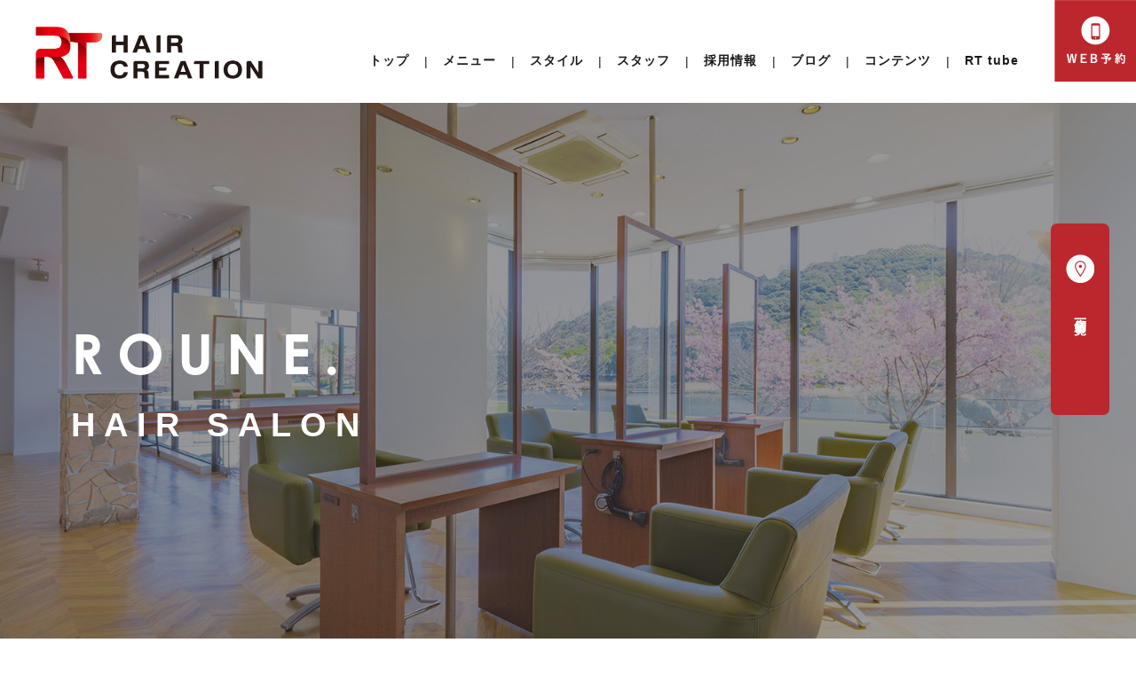

--- FILE ---
content_type: text/html; charset=UTF-8
request_url: https://www.rt-hair.co.jp/shop/roune.php
body_size: 8521
content:
 <!DOCTYPE html>
<html lang="ja">

<head>
	<meta charset="UTF-8">
	<meta http-equiv="X-UA-Compatible" content="IE=edge">
	<meta name="viewport" content="width=device-width, initial-scale=1">
	<script src="https://cdn.jsdelivr.net/npm/viewport-extra@1.0.2/dist/viewport-extra.min.js"></script>

    <!-- Google Tag Manager -->
<script>(function(w,d,s,l,i){w[l]=w[l]||[];w[l].push({'gtm.start':
new Date().getTime(),event:'gtm.js'});var f=d.getElementsByTagName(s)[0],
j=d.createElement(s),dl=l!='dataLayer'?'&l='+l:'';j.async=true;j.src=
'https://www.googletagmanager.com/gtm.js?id='+i+dl;f.parentNode.insertBefore(j,f);
})(window,document,'script','dataLayer','GTM-TCZL37G');</script>
<!-- End Google Tag Manager -->

			<title>高知の美容室 RT HAIR CREATION RTヘアクリエイション</title>
	
	<link rel="icon" href="https://www.rt-hair.co.jp/assets/img/common/favicon.ico">
	<link rel="shortcut icon" href="https://www.rt-hair.co.jp/assets/img/common/favicon.png">
	<link rel="apple-touch-icon" href="https://www.rt-hair.co.jp/assets/img/common/favicon.png">
	<meta name="apple-mobile-web-app-title" content="RT（アールティー）">

	<link rel="stylesheet" href="https://use.typekit.net/dxr5xve.css">
	<link href="https://www.rt-hair.co.jp/assets/css/reset.css" rel="stylesheet">
	<link href="https://www.rt-hair.co.jp/assets/css/base.css?20211202" rel="stylesheet">
		<link href="https://www.rt-hair.co.jp/assets/css/custom.css" rel="stylesheet">

	<meta name="apple-itunes-app" content="app-id=1520516310">

	<!--google-->
	<script>
		(function(i, s, o, g, r, a, m) {
			i['GoogleAnalyticsObject'] = r;
			i[r] = i[r] || function() {
				(i[r].q = i[r].q || []).push(arguments)
			}, i[r].l = 1 * new Date();
			a = s.createElement(o),
				m = s.getElementsByTagName(o)[0];
			a.async = 1;
			a.src = g;
			m.parentNode.insertBefore(a, m)
		})(window, document, 'script', 'https://www.google-analytics.com/analytics.js', 'ga');

		ga('create', 'UA-46268278-54', 'auto');
		ga('require', 'displayfeatures');
		ga('require', 'linkid', 'linkid.js');
		ga('send', 'pageview');
	</script>
	<!--google-->

	
<!-- All In One SEO Pack 3.6.2ob_start_detected [-1,-1] -->
<script type="application/ld+json" class="aioseop-schema">{"@context":"https://schema.org","@graph":[{"@type":"Organization","@id":"https://www.rt-hair.co.jp/#organization","url":"https://www.rt-hair.co.jp/","name":"高知の美容室 RT HAIR CREATION RTヘアクリエイション","sameAs":[]},{"@type":"WebSite","@id":"https://www.rt-hair.co.jp/#website","url":"https://www.rt-hair.co.jp/","name":"高知の美容室 RT HAIR CREATION RTヘアクリエイション","publisher":{"@id":"https://www.rt-hair.co.jp/#organization"}}]}</script>
<!-- All In One SEO Pack -->
<link rel='dns-prefetch' href='//s.w.org' />
		<script type="text/javascript">
			window._wpemojiSettings = {"baseUrl":"https:\/\/s.w.org\/images\/core\/emoji\/12.0.0-1\/72x72\/","ext":".png","svgUrl":"https:\/\/s.w.org\/images\/core\/emoji\/12.0.0-1\/svg\/","svgExt":".svg","source":{"concatemoji":"https:\/\/www.rt-hair.co.jp\/wp-includes\/js\/wp-emoji-release.min.js?ver=5.4.18"}};
			/*! This file is auto-generated */
			!function(e,a,t){var n,r,o,i=a.createElement("canvas"),p=i.getContext&&i.getContext("2d");function s(e,t){var a=String.fromCharCode;p.clearRect(0,0,i.width,i.height),p.fillText(a.apply(this,e),0,0);e=i.toDataURL();return p.clearRect(0,0,i.width,i.height),p.fillText(a.apply(this,t),0,0),e===i.toDataURL()}function c(e){var t=a.createElement("script");t.src=e,t.defer=t.type="text/javascript",a.getElementsByTagName("head")[0].appendChild(t)}for(o=Array("flag","emoji"),t.supports={everything:!0,everythingExceptFlag:!0},r=0;r<o.length;r++)t.supports[o[r]]=function(e){if(!p||!p.fillText)return!1;switch(p.textBaseline="top",p.font="600 32px Arial",e){case"flag":return s([127987,65039,8205,9895,65039],[127987,65039,8203,9895,65039])?!1:!s([55356,56826,55356,56819],[55356,56826,8203,55356,56819])&&!s([55356,57332,56128,56423,56128,56418,56128,56421,56128,56430,56128,56423,56128,56447],[55356,57332,8203,56128,56423,8203,56128,56418,8203,56128,56421,8203,56128,56430,8203,56128,56423,8203,56128,56447]);case"emoji":return!s([55357,56424,55356,57342,8205,55358,56605,8205,55357,56424,55356,57340],[55357,56424,55356,57342,8203,55358,56605,8203,55357,56424,55356,57340])}return!1}(o[r]),t.supports.everything=t.supports.everything&&t.supports[o[r]],"flag"!==o[r]&&(t.supports.everythingExceptFlag=t.supports.everythingExceptFlag&&t.supports[o[r]]);t.supports.everythingExceptFlag=t.supports.everythingExceptFlag&&!t.supports.flag,t.DOMReady=!1,t.readyCallback=function(){t.DOMReady=!0},t.supports.everything||(n=function(){t.readyCallback()},a.addEventListener?(a.addEventListener("DOMContentLoaded",n,!1),e.addEventListener("load",n,!1)):(e.attachEvent("onload",n),a.attachEvent("onreadystatechange",function(){"complete"===a.readyState&&t.readyCallback()})),(n=t.source||{}).concatemoji?c(n.concatemoji):n.wpemoji&&n.twemoji&&(c(n.twemoji),c(n.wpemoji)))}(window,document,window._wpemojiSettings);
		</script>
		<style type="text/css">
img.wp-smiley,
img.emoji {
	display: inline !important;
	border: none !important;
	box-shadow: none !important;
	height: 1em !important;
	width: 1em !important;
	margin: 0 .07em !important;
	vertical-align: -0.1em !important;
	background: none !important;
	padding: 0 !important;
}
</style>
	<link rel='stylesheet' id='yarppWidgetCss-css'  href='https://www.rt-hair.co.jp/wp-content/plugins/yet-another-related-posts-plugin/style/widget.css?ver=5.4.18' type='text/css' media='all' />
<link rel='stylesheet' id='wp-block-library-css'  href='https://www.rt-hair.co.jp/wp-includes/css/dist/block-library/style.min.css?ver=5.4.18' type='text/css' media='all' />
<link rel='stylesheet' id='wp-pagenavi-css'  href='https://www.rt-hair.co.jp/wp-content/plugins/wp-pagenavi/pagenavi-css.css?ver=2.70' type='text/css' media='all' />
<link rel='https://api.w.org/' href='https://www.rt-hair.co.jp/wp-json/' />
<link rel="EditURI" type="application/rsd+xml" title="RSD" href="https://www.rt-hair.co.jp/xmlrpc.php?rsd" />
<link rel="wlwmanifest" type="application/wlwmanifest+xml" href="https://www.rt-hair.co.jp/wp-includes/wlwmanifest.xml" /> 
<meta name="generator" content="WordPress 5.4.18" />
<style type="text/css">.recentcomments a{display:inline !important;padding:0 !important;margin:0 !important;}</style>
	<!-- Begin Mieruca Embed Code -->
	<script type="text/javascript" id="mierucajs">
		window.__fid = window.__fid || [];
		__fid.push([236061164]);
		(function() {
			function mieruca() {
				if (typeof window.__fjsld != "undefined") return;
				window.__fjsld = 1;
				var fjs = document.createElement('script');
				fjs.type = 'text/javascript';
				fjs.async = true;
				fjs.id = "fjssync";
				var timestamp = new Date;
				fjs.src = ('https:' == document.location.protocol ? 'https' : 'http') + '://hm.mieru-ca.com/service/js/mieruca-hm.js?v=' + timestamp.getTime();
				var x = document.getElementsByTagName('script')[0];
				x.parentNode.insertBefore(fjs, x);
			};
			setTimeout(mieruca, 500);
			document.readyState != "complete" ? (window.attachEvent ? window.attachEvent("onload", mieruca) : window.addEventListener("load", mieruca, false)) : mieruca();
		})();
	</script>
	<!-- End Mieruca Embed Code -->
</head>

<body>
    <!-- Google Tag Manager (noscript) -->
<noscript><iframe src="https://www.googletagmanager.com/ns.html?id=GTM-TCZL37G"
height="0" width="0" style="display:none;visibility:hidden"></iframe></noscript>
<!-- End Google Tag Manager (noscript) -->
	<header>
		<div class="nav-wrap clearfix">
			<div class="nav-toggle">
				<span></span>
				<span></span>
				<span></span>
			</div>
			<h1 class="logo"><a href="https://www.rt-hair.co.jp/"><img src="https://www.rt-hair.co.jp/assets/img/common/logo_rt.png" alt="RT（アールティー）"></a></h1>
			<div class="box-btn">
				<a href="https://www.rt-hair.co.jp/reserve/" class="btn01">
					<img src="https://www.rt-hair.co.jp/assets/img/common/btn_nav_reserve.png" alt="WEB予約" class="pc-nav">
					<img src="https://www.rt-hair.co.jp/assets/img/common/btn_nav_reserve_sp.png" alt="WEB予約" class="sp-nav">
				</a>
				<!--<a href="https://cocchi-me.jp/lineup/" class="btn02" target="_blank">
					<img src="https://www.rt-hair.co.jp/assets/img/common/btn_nav_onlineshop.png" alt="ONLINE SHOP" class="pc-nav">
					<img src="https://www.rt-hair.co.jp/assets/img/common/btn_nav_onlineshop_sp.png" alt="ONLINE SHOP" class="sp-nav">
				</a>-->
			</div>
			<nav id="gnav">
				<ul class="navi clearfix">
					<li><a href="https://www.rt-hair.co.jp/" class="opacity">トップ</a></li>
					<li class="parent"><a class="opacity">メニュー</a>
						<ul>
							<li><a href="https://www.rt-hair.co.jp/menu/liana.html">LIANA. Smart Salon</a></li>
							<li><a href="https://www.rt-hair.co.jp/menu/ease.html">ease</a></li>
							<li><a href="https://www.rt-hair.co.jp/menu/roune.html">ROUNE.</a></li>
							<!--<li><a href="https://www.rt-hair.co.jp/menu/viviean_verde.html">VERDE</a></li>-->
							<li><a href="https://www.rt-hair.co.jp/menu/&c.html">&C</a></li>
							<li><a href="https://www.rt-hair.co.jp/menu/aeon_mall_kochi.html">AEON MALL KOCHI</a></li>
							<li><a href="https://www.rt-hair.co.jp/menu/viviean_rosso.html">Viviean Rosso</a></li>
							<li><a href="https://www.rt-hair.co.jp/menu/irumsst.html">irums;st</a></li>
							<li><a href="https://www.rt-hair.co.jp/menu/viviean_beauty_sugiiru.html">Viviean Beauty Sugiiru</a></li>
							<!--<li><a href="https://www.rt-hair.co.jp/menu/viviean_beauty.html">Viviean Beauty Chiyori-chou</a></li>-->
							<!--<li><a href="https://www.rt-hair.co.jp/menu/viviean_beauty_toujin-machi.html">Viviean Beauty Toujin-machi</a></li>-->
							<!-- <li><a href="/shop_staff/rt_mariage">RT mariage</a></li> -->
							<!-- <li><a href="/menu/pros_proca.html">Pros-Proca by RT</a></li> -->
							<!-- <li><a href="/menu/crodge.html">CRODGE'</a></li> -->
							<li><a href="https://www.rt-hair.co.jp/menu/platinumdoll.html">PLATINUMDOLL高知はりまや店</a></li>
							<li><a href="https://www.rt-hair.co.jp/menu/haulea.html">Haulea by RT/<br>快眠ドライヘッドスパ IZANAI 高知店</a></li>
							<!-- <li><a href="https://www.rt-hair.co.jp/menu/lea.html">Beauty Creation Lea</a></li> -->
						</ul>
					</li>
					<li><a href="https://www.rt-hair.co.jp/style" class="opacity">スタイル</a></li>
					<!--<li><a href="https://www.rt-hair.co.jp/staff" class="opacity">スタッフ</a></li>-->
					<li class="parent"><a class="opacity">スタッフ</a>
						<ul>
							<li><a href="https://www.rt-hair.co.jp/shop_staff/liana">LIANA. Smart Salon</a></li>
							<li><a href="https://www.rt-hair.co.jp/shop_staff/ease">ease</a></li>
							<li><a href="https://www.rt-hair.co.jp/shop_staff/roune">ROUNE.</a></li>
							<!--<li><a href="https://www.rt-hair.co.jp/shop_staff/viviean-verde">VERDE</a></li>-->
							<li><a href="https://www.rt-hair.co.jp/shop_staff/quarita">&C</a></li>
							<li><a href="https://www.rt-hair.co.jp/shop_staff/aeon_mall_kochi">AEON MALL KOCHI</a></li>
							<li><a href="https://www.rt-hair.co.jp/shop_staff/viviean-rosso">Viviean Rosso</a></li>
							<li><a href="https://www.rt-hair.co.jp/shop_staff/irumsst">irums;st</a></li>
							<li><a href="https://www.rt-hair.co.jp/shop_staff/viviean-beauty-sugiiru">Viviean Beauty Sugiiru</a></li>
							<!--<li><a href="https://www.rt-hair.co.jp/shop_staff/viviean-beauty-toujin-machi">Viviean Beauty Toujin-machi</a></li>-->
							<li><a href="https://www.rt-hair.co.jp/shop_staff/platinumdoll-kochiharimaya/">PLATINUMDOLL高知はりまや店</a></li>
							<li><a href="https://www.rt-hair.co.jp/shop_staff/haulea">Haulea by RT/<br>快眠ドライヘッドスパ IZANAI 高知店</a></li>
						</ul>
					</li>
					<li><a href="https://rt-recruit.jp/" class="opacity" target="_blank">採用情報</a></li>
					<li><a href="https://www.rt-hair.co.jp/blog" class="opacity">ブログ</a></li>
					<li class="parent"><a class="opacity">コンテンツ</a>
						<ul>
							<li><a href="https://www.rt-hair.co.jp/seijinshiki">成人式</a></li>
							<!--<li><a href="https://www.rt-hair.co.jp/beauty-fitter">ビューティーフィッター</a></li>-->
							<li><a href="https://www.rt-hair.co.jp/mens">メンズスタイル</a></li>
						</ul>
					</li>
					<li><a href="https://www.youtube.com/channel/UCz-KvaFGnEf9ysZ8jx7oKlQ" class="opacity" target="_blank">RT tube</a></li>
				</ul>
			</nav>
		</div><!-- .nav-wrap -->
	</header>

	<a href="https://www.rt-hair.co.jp/shop/" class="btn-floating opacity">
		<span class="pc">　店舗一覧</span>
		<span class="sp">店舗一覧はこちら</span>
	</a>

	<main>
<link href="https://www.rt-hair.co.jp/assets/css/shop-new.css" rel="stylesheet">

<div id="wrap-roune">
			<div class="sec-mv">
				<div class="inner">
					<h2 class="ttl">ROUNE.<small>HAIR SALON</small></h2>
				</div>
			</div><!-- .sec-mv -->

			<div class="pankuzu">
				<div class="base">
					<ul>
						<li><a href="/">TOP</a></li>
						<li><a href="/shop/">店舗一覧</a></li>
						<li>ROUNE.</li>
					</ul>
				</div>
			</div>

			<div class="sec-intro">
				<div class="base text-center scroll-anim to-anim-top">
					<h3 class="ttl-sec border"><small>お客様とスタッフの</small>安全と安心を守る為に</h3>
					<div class="sp-open">
						<p class="lead">新型ウイルス感染拡大を予防し、より多くのお客様の安全を確保するため、<br class="pc">大変申し訳ございませんが、下記に該当されるお客様は<br
								class="pc">ご予約の変更をお願い申し上げます。</p>
						<ul class="flex f-wrap f-jc-c">
							<li class="col01">発熱・せき・くしゃみ<br>
								鼻水などの症状がある方</li>
							<li class="col02">体調がすぐれない方</li>
							<!--<li class="col03">2週間以内に<br>
								海外へ滞在された方</li>-->
						</ul>
						<p class="txt">上記に該当されるお客様は、検温のお願いや施術をお断りすることもございます。<br>
							体調が優れない時の施述は、アレルギー症状などのトラブルになる可能性もございます。<br>
							お客様の健康状態を最優先に考慮してご対応させていただければと存じます。<br>
							より多くの大切なお客様に安心してご利用頂くため、皆様のご理解とご協力のほど宜しくお願い致します。</p>
					</div>
					<div class="btn-pull sp"><span>詳細を見る</span></div>
				</div>
			</div><!-- .sec-intro -->
			<div class="sec-shopinfo">
				<div class="base scroll-anim to-anim-top">
					<h3 class="ttl-sec border small text-center">店舗情報</h3>
					<div class="box-img">
						<ul class="main">
							<li class="item1"><img src="../assets/img/shop-new/roune/img_shop01.jpg" alt="店舗情報"></li>
							<li class="item2"><img src="../assets/img/shop-new/roune/img_shop02.jpg" alt="店舗情報"></li>
							<li class="item3"><img src="../assets/img/shop-new/roune/img_shop03.jpg" alt="店舗情報"></li>
						</ul>
						<ul class="select">
							<li class="item1"><img src="../assets/img/shop-new/roune/img_shop01.jpg" alt="店舗情報"></li>
							<li class="item2"><img src="../assets/img/shop-new/roune/img_shop02.jpg" alt="店舗情報"></li>
                            <li class="item3"><img src="../assets/img/shop-new/roune/img_shop03.jpg" alt="店舗情報"></li>
						</ul>
					</div>
					<div class="box-info">
						<div class="ttl">
							<h4 class="name">ROUNE. / ロウネ</h4>
							<a href="https://www.instagram.com/rtobje/" class="ico" target="_blank"><img
									src="../assets/img/common/ico_insta.png" alt="instagram"></a>
						</div>
						<div class="info flex f-wrap f-jc-sb">
							<div class="block-txt">
								<table>
									<tr>
										<th>住所</th>
										<td>〒780-0864 高知県高知市唐人町1-28</td>
									</tr>
									<tr>
										<th>営業時間</th>
										<td>火〜木/9:00〜19:00（最終受付：カラー17:00、カット18:00）<br>金〜日/9:00〜18:00（最終受付：カラー16:00、カット17:00）</td>
									</tr>
									<tr>
										<th>定休日</th>
										<td>月曜日</td>
									</tr>
									<tr>
										<th>備考</th>
										<td>駐車場完備</td>
									</tr>
								</table>
							</div>
							<div class="block-btn">
								<a href="tel:088-802-3666" class="btn tel opacity" onclick="ga('send', 'event', 'tel', 'click', 'link_salondetail_obje');"><span>088-802-3666</span></a>
								<a href="https://xq2jw9.b-merit.jp/Ch2PEM/web/reserve1/?from_coupon=1&no_coupon=1&redirect=1" class="btn web opacity"
									target="_blank" onclick="ga('send', 'event', 'web', 'click', 'link_salondetail_obje');"><span>WEBで予約</span></a>
							</div>
						</div>
						<div class="map">
							<iframe
								src="https://www.google.com/maps/embed?pb=!1m18!1m12!1m3!1d3324.9121215350497!2d133.53470899999996!3d33.5556595!2m3!1f0!2f0!3f0!3m2!1i1024!2i768!4f13.1!3m3!1m2!1s0x354e193c5c8a8c4d%3A0x41aea0c21baaad04!2z77yy77y044OY44Ki44O844Kv44Oq44Ko44Kk44K344On44Oz44Kq44OW44K444Kn!5e0!3m2!1sja!2sjp!4v1437985097516"
								allowfullscreen="" loading="lazy"></iframe>
						</div>
					</div>
				</div>
			</div><!-- .sec-shopinfo -->

			<div class="sec-staff">
				<div class="base scroll-anim to-anim-top">
					<h3 class="ttl-sec border small text-center">スタッフ</h3>
					<div class="inner flex f-wrap">
      						<div class="box">
                            							<div class="img">
								<a href="https://www.rt-hair.co.jp/staff/208"><img src="https://www.rt-hair.co.jp/wp-content/uploads/2022/08/LINE_ALBUM_220819_3-373x560.jpg" alt="海老川 剛"></a>
							</div>
                            							<div class="in">
                                								<p class="kata">スタイリスト</p>
                                								<p class="name">海老川 剛</p>
                                							</div>
							<a href="https://www.rt-hair.co.jp/staff/208" class="btn btn01 opacity">詳細をみる</a>
                            						</div>
	  						<div class="box">
                            							<div class="img">
								<a href="https://www.rt-hair.co.jp/staff/256"><img src="https://www.rt-hair.co.jp/wp-content/uploads/2018/10/IMG_4915-420x560.jpg" alt="西森 佐知"></a>
							</div>
                            							<div class="in">
                                								<p class="kata">スタイリスト</p>
                                								<p class="name">西森 佐知</p>
                                							</div>
							<a href="https://www.rt-hair.co.jp/staff/256" class="btn btn01 opacity">詳細をみる</a>
                            							<a href="http://ameblo.jp/rt39nishimori" class="btn btn02 opacity" target="_blank">個人サイト</a>
                            						</div>
	  						<div class="box">
                            							<div class="img">
								<a href="https://www.rt-hair.co.jp/staff/252"><img src="https://www.rt-hair.co.jp/wp-content/uploads/2018/08/25-420x560.jpg" alt="江本 美穂"></a>
							</div>
                            							<div class="in">
                                								<p class="kata">スタイリスト</p>
                                								<p class="name">江本 美穂</p>
                                								<a href="https://www.instagram.com/emotomiho" class="ico" target="_blank"><img
										src="../assets/img/common/ico_insta.png" alt="instagram"></a>
                                							</div>
							<a href="https://www.rt-hair.co.jp/staff/252" class="btn btn01 opacity">詳細をみる</a>
                            							<a href="http://ameblo.jp/rt20emoto" class="btn btn02 opacity" target="_blank">個人サイト</a>
                            						</div>
	  					</div>
					<a href="https://www.rt-hair.co.jp/menu/obje.html" class="btn-back opacity"><span>メニューをみる</span></a>
				</div>
			</div><!-- .sec-staff -->

            </div><!-- #wrap -->

			<div class="sec-salonlist">
			<div class="base scroll-anim to-anim-top">
				<h2 class="ttl-sec border text-center">店舗一覧</h2>
				<div class="filter" id="js-filter">
				<div class="btn-pulldown">
					<div class="btn">エリアで探す (地域を選択)</div>
					<ul class="filter-cond clearfix">
						<li><label><input class="input" type="checkbox" value="高知市_潮新町"><span class="area">高知市 潮新町</span></label></li>
						<li><label><input class="input" type="checkbox" value="高知市_朝倉甲"><span class="area">高知市 朝倉甲</span></label></li>
						<li><label><input class="input" type="checkbox" value="高知市_唐人町"><span class="area">高知市 唐人町</span></label></li>
						<li><label><input class="input" type="checkbox" value="高知市_知寄町"><span class="area">高知市 知寄町</span></label></li>
						<li><label><input class="input" type="checkbox" value="高知市_奏南町"><span class="area">高知市 奏南町</span></label></li>
						<li><label><input class="input" type="checkbox" value="高知市_杉井流"><span class="area">高知市 杉井流</span></label></li>
						<li><label><input class="input" type="checkbox" value="高知市_南御座"><span class="area">高知市 南御座</span></label></li>
						<li><label><input class="input" type="checkbox" value="高知市_昭和町"><span class="area">高知市 昭和町</span></label></li>
						<li><label><input class="input" type="checkbox" value="南国市_大埇甲"><span class="area">南国市 大埇甲</span></label></li>
					</ul>
				</div>				<div class="filter-items">
						<h2 class="ttl-sec border text-center">HAIR SALON</h2>
						<div class="inner inner01">
							<div class="logo"><img src="https://www.rt-hair.co.jp/assets/img/common/logo_rt.png" width="266" alt="RT（アールティー）"></div>
							<ul class="flex f-wrap">
							<li data-filter-key="高知市_百石町">
									<div class="thumb"><a href="https://www.rt-hair.co.jp/shop/liana.php"><img src="https://www.rt-hair.co.jp/assets/img/common/img_salon_liana.jpg" alt="LIANA. Smart Salon / リアナ スマートサロン"></a></div>
									<div class="in">
										<a href="https://www.instagram.com/rt_axes/" class="ico" target="_blank"><img src="https://www.rt-hair.co.jp/assets/img/common/ico_insta.png" alt="instagram"></a>
									<p class="name">LIANA. Smart Salon / リアナ スマートサロン</p>
									<p class="add matchHeight">高知市百石町3丁目11番18号</p>
									<a href="tel:088-833-0466" class="btn tel opacity" onclick="ga('send', 'event', 'tel', 'click', 'link_salonlist_LIANA.');"><span>088-833-0466</span></a>
									<a href="https://xq2jw9.b-merit.jp/U5fiNy/web/login" class="btn web opacity" target="_blank" onclick="ga('send', 'event', 'web', 'click', 'link_salonlist_LIANA.');"><span>WEBで予約</span></a>
									</div>
								</li>							<li data-filter-key="南国市_大埇甲">
									<div class="thumb"><a href="https://www.rt-hair.co.jp/shop/ease.html"><img src="https://www.rt-hair.co.jp/assets/img/common/img_salon_ease.jpg" alt="ease / イーズ"></a></div>
									<div class="in">
										<a href="https://www.instagram.com/rt.ease/" class="ico" target="_blank"><img src="https://www.rt-hair.co.jp/assets/img/common/ico_insta.png" alt="instagram"></a>
									<p class="name">ease / イーズ</p>
									<p class="add matchHeight">南国市大埇甲2531<br>
										マルナカ南国店・専門店</p>
									<a href="tel:088-863-3958" class="btn tel opacity" onclick="ga('send', 'event', 'tel', 'click', 'link_salonlist_ease');"><span>088-863-3958</span></a>
									<a href="https://xq2jw9.b-merit.jp/Bi72zq/web/login" class="btn web opacity" target="_blank" onclick="ga('send', 'event', 'web', 'click', 'link_salonlist_ease');"><span>WEBで予約</span></a>
									</div>
								</li>							<li data-filter-key="高知市_唐人町">
									<div class="thumb"><a href="https://www.rt-hair.co.jp/shop/roune.php"><img src="https://www.rt-hair.co.jp/assets/img/common/img_salon_roune.jpg" alt="roune / ロウネ"></a></div>
									<div class="in">
										<a href="https://www.instagram.com/rtobje/" class="ico" target="_blank"><img src="https://www.rt-hair.co.jp/assets/img/common/ico_insta.png" alt="instagram"></a>
									<p class="name">ROUNE. / ロウネ</p>
									<p class="add matchHeight">高知市唐人町1-28</p>
									<a href="tel:088-802-3666" class="btn tel opacity" onclick="ga('send', 'event', 'tel', 'click', 'link_salonlist_obje');"><span>088-802-3666</span></a>
									<a href="https://Xq2jW9.b-merit.jp/Ch2PEM/web/login" class="btn web opacity" target="_blank" onclick="ga('send', 'event', 'web', 'click', 'link_salonlist_roune');"><span>WEBで予約</span></a>
									</div>
								</li>
							<li data-filter-key="高知市_知寄町">
									<div class="thumb"><!--<span class="open">4/16<br>OPEN</span>-->
										<a href="https://www.rt-hair.co.jp/shop/quarita.html"><img src="https://www.rt-hair.co.jp/assets/img/common/img_salon_andc.jpg" alt="& C / アンドシー"></a></div>
									<div class="in">
										<a href="https://www.instagram.com/rt_and_c/" class="ico" target="_blank"><img src="https://www.rt-hair.co.jp/assets/img/common/ico_insta.png" alt="instagram"></a>
									<p class="name">& C / アンドシー</p>
									<p class="add matchHeight">高知市知寄町3丁目210</p>
									<a href="tel:088-885-6661" class="btn tel opacity" onclick="ga('send', 'event', 'tel', 'click', 'link_salonlist_andc');"><span>088-885-6661</span></a>
									<a href="https://Xq2jW9.b-merit.jp/w4M5Ai/web/login" class="btn web opacity" target="_blank" onclick="ga('send', 'event', 'web', 'click', 'link_salonlist_andc');"><span>WEBで予約</span></a>
									</div>
								</li>							<li data-filter-key="高知市_奏南町">
									<div class="thumb"><!--<span class="open">4/22<br>OPEN</span>-->
										<a href="https://www.rt-hair.co.jp/shop/aeon_mall_kochi.html"><img src="https://www.rt-hair.co.jp/assets/img/common/img_salon_aeon_kochi.jpg" alt="イオンモール高知店"></a></div>
									<div class="in">
										<a href="https://www.instagram.com/rt_aeon/" class="ico" target="_blank"><img src="https://www.rt-hair.co.jp/assets/img/common/ico_insta.png" alt="instagram"></a>
									<p class="name">イオンモール高知店 / Smart Salon</p>
									<p class="add matchHeight">高知市奏南町1-4-8<br>
										イオンモール 1F</p>
									<a href="tel:088-802-8600" class="btn tel opacity" onclick="ga('send', 'event', 'tel', 'click', 'link_salonlist_aeon_kochi');"><span>088-802-8600</span></a>
									<a href="https://xq2jw9.b-merit.jp/F8qnZp/web/reserve1/?from_coupon" class="btn web opacity" target="_blank" onclick="ga('send', 'event', 'web', 'click', 'link_salonlist_aeon_kochi');"><span>WEBで予約</span></a>
									</div>
								</li>							</ul>
						</div><!-- .inner -->
						<div class="inner inner02">
							<div class="logo"><img src="https://www.rt-hair.co.jp/assets/img/common/logo_vivieanrosso.png" width="261" alt="Viviean Rosso（ヴィヴィアンロッソ）"></div>
							<ul class="flex f-wrap">
							<li data-filter-key="高知市_杉井流">
									<div class="thumb"><a href="https://www.rt-hair.co.jp/shop/viviean_rosso.html"><img src="https://www.rt-hair.co.jp/assets/img/common/img_salon_vivieanrosso.jpg" alt=""></a></div>
									<div class="in">
										<a href="https://www.instagram.com/viviean.rosso/" class="ico" target="_blank"><img src="https://www.rt-hair.co.jp/assets/img/common/ico_insta.png" alt="instagram"></a>
									<p class="name">ヴィヴィアンロッソ</p>
									<p class="add matchHeight">高知市杉井流2番27号</p>
									<a href="tel:088-856-7862" class="btn tel opacity" onclick="ga('send', 'event', 'tel', 'click', 'link_salonlist_vivieanrosso');"><span>088-856-7862</span></a>
									<a href="https://Xq2jW9.b-merit.jp/B5nQ8C/web/login" class="btn web opacity" target="_blank" onclick="ga('send', 'event', 'web', 'click', 'link_salonlist_vivieanrosso');"><span>WEBで予約</span></a>
									</div>
								</li>							</ul>
						</div><!-- .inner -->
					<div class="inner inner06">
					<div class="logo"><img src="https://www.rt-hair.co.jp/assets/img/common/logo_irumsst.png" width="261" alt="irums;st（イルムス）"></div>
					<ul class="flex f-wrap">
						<li data-filter-key="高知市_昭和町">
									<div class="thumb"><a href="https://www.rt-hair.co.jp/shop/irumsst.php"><img src="https://www.rt-hair.co.jp/assets/img/common/img_salon_irumsst.jpg" alt="irums;st / イルムス"></a></div>
									<div class="in">
										<a href="https://www.instagram.com/irums.st?igsh=MTJvbHdoNGJiNGFkOQ%3D%3D" class="ico" target="_blank"><img src="https://www.rt-hair.co.jp/assets/img/common/ico_insta.png" alt="instagram"></a>
									<p class="name">irums;st / イルムス</p>
									<p class="add matchHeight">高知市昭和町17-7 1F</p>
									<a href="tel:088-856-6021" class="btn tel opacity" onclick="ga('send', 'event', 'tel', 'click', 'link_salonlist_irumsst');"><span>088-856-6021</span></a>
									<!--<a href="#" class="btn web opacity" target="_blank" onclick="ga('send', 'event', 'web', 'click', 'link_salonlist_irumsst');"><span>WEBで予約</span></a>-->
									</div>
								</li>
					</ul>
				</div><!-- .inner -->
						<h2 class="ttl-sec border text-center">BEAUTY</h2>
						<div class="flex f-wrap wrap-inner">
					<div class="inner inner03">
						<div class="logo"><img src="https://www.rt-hair.co.jp/assets/img/common/logo_vivieanbeauty.png" width="396" alt="Viviean Beauty（ヴィヴィアンビューティー）"></div>
						<ul class="flex f-wrap">
							<li data-filter-key="高知市_杉井流">
										<div class="thumb"><a href="https://www.rt-hair.co.jp/shop/viviean_beauty_sugiiru.html"><img src="https://www.rt-hair.co.jp/assets/img/common/img_salon_vivieanbeauty_sugiiru.jpg" alt="ヴィヴィアンビューティー杉井流"></a></div>
										<div class="in">
											<a href="https://www.instagram.com/vivieanbeauty/" class="ico" target="_blank"><img src="https://www.rt-hair.co.jp/assets/img/common/ico_insta.png" alt="instagram"></a>
										<p class="name">ヴィヴィアンビューティー杉井流</p>
										<p class="add matchHeight">高知市杉井流2-27 1F</p>
										<a href="tel:088-856-7863" class="btn tel opacity" onclick="ga('send', 'event', 'tel', 'click', 'link_salonlist_vivieanbeauty_sugiiru');"><span>088-856-7863</span></a>
										<!-- <a href="#" class="btn web opacity" target="_blank" onclick="gtag('event', 'click', {'event_category': 'web','event_label': 'link_salonlist_vivieanbeauty_sugiiru'});"><span>WEBで予約</span></a> -->
										</div>
									</li>													</ul>
					</div><!-- .inner -->
					<div class="inner inner04">
						<div class="logo"><img src="https://www.rt-hair.co.jp/assets/img/common/logo_haulea.png" width="198" alt="Haulea by RT（ハウレア バイ アールティー）"></div>
						<ul class="flex f-wrap">
							<li data-filter-key="高知市_南御座">
										<div class="thumb"><a href="https://www.rt-hair.co.jp/shop/haulea.html"><img src="https://www.rt-hair.co.jp/assets/img/common/img_salon_haulea.jpg" alt="Haulea by RT/快眠ドライヘッドスパ IZANAI 高知店"></a></div>
										<div class="in">
											<a href="https://www.instagram.com/izanairt/" class="ico" target="_blank"><img src="https://www.rt-hair.co.jp/assets/img/common/ico_insta.png" alt="instagram"></a>
										<p class="name">Haulea by RT/<br>快眠ドライヘッドスパ IZANAI 高知店</p>
										<p class="add matchHeight">高知市南御座90番地1<br>
											高知蔦屋書店内 1F</p>
										<a href="tel:088-802-7722" class="btn tel opacity" onclick="ga('send', 'event', 'tel', 'click', 'link_salonlist_haulea');"><span>088-802-7722</span></a>
										<a href="https://Xq2jW9.b-merit.jp/qS6GHz/web/login" class="btn web opacity" target="_blank" onclick="ga('send', 'event', 'web', 'click', 'link_salonlist_haulea');"><span>WEBで予約</span></a>
										</div>
									</li>
						</ul>
					</div><!-- .inner -->
					<!-- .inner -->
				</div>
				</div><!-- .filter-items -->
			</div>
			</div>
		</div><!-- .sec-salonlist -->

</main>
	
	<footer>
		<div class="text-center">
		<div class="bg">
		<div class="base">
			<ul class="navi">
				<li><a href="https://www.rt-hair.co.jp/" class="opacity">トップ</a></li>
				<li><a href="https://www.rt-hair.co.jp/shop/" class="opacity">店舗一覧</a></li>
				<li><a href="https://rt-recruit.jp/" class="opacity" target="_blank">採用情報</a></li>
				<li><a href="https://www.rt-hair.co.jp/staff" class="opacity">スタッフ</a></li>
				<li><a href="https://www.rt-hair.co.jp/style" class="opacity">スタイル</a></li>
				<li><a href="https://www.rt-hair.co.jp/blog" class="opacity">ブログ</a></li>
				<li><a href="https://www.rt-hair.co.jp/#staffblog" class="opacity">スタッフブログ</a></li>
			</ul>
			<!--<a href="https://cocchi-me.jp/" class="bnr" target="_blank"><img src="https://www.rt-hair.co.jp/assets/img/common/bnr_onlineshop.jpg" alt="ONLINE SHOP COCCHI Me 天然成分を配合した環境と髪に優しい商品多数！"></a>-->
		</div>
		</div>
		<div class="logo">
			<img src="https://www.rt-hair.co.jp/assets/img/common/logo_rt.png" alt="RT（アールティー）">
		</div>
		<p class="copy">copyright(c) all right reserved.</p>
	</div>
	</footer>


<script src="https://ajax.googleapis.com/ajax/libs/jquery/3.4.1/jquery.min.js"></script>
<script src="https://www.rt-hair.co.jp/assets/js/jquery.matchHeight.js"></script>
<script src="https://www.rt-hair.co.jp/assets/js/jquery.inview.js"></script>
<script src="https://www.rt-hair.co.jp/assets/js/filter.js"></script>
<script src="https://www.rt-hair.co.jp/assets/js/common.js"></script>

<script>
//iphone5表示崩れ対策（最小幅指定）
var ua = navigator.userAgent
var sp = (ua.indexOf('iPhone') > 0 || ua.indexOf('Android') > 0 && ua.indexOf('Mobile') > 0)
if (sp) new ViewportExtra(375)
</script>
<script type='text/javascript' src='https://www.rt-hair.co.jp/wp-includes/js/wp-embed.min.js?ver=5.4.18'></script>
</body>
</html>
<script src="https://www.rt-hair.co.jp/assets/js/shop.js"></script>


--- FILE ---
content_type: text/css
request_url: https://www.rt-hair.co.jp/assets/css/base.css?20211202
body_size: 3923
content:
@charset "UTF-8";
/* CSS Document */

* {
    font-family: "游ゴシック", "YuGothic", "ヒラギノ角ゴ Pro", "Hiragino Kaku Gothic Pro", "メイリオ", Meiryo, Osaka, "ＭＳ Ｐゴシック", "MS PGothic", sans-serif;
}
body {
    color: #000;
    padding: 116px 0 0;
}
p,
h1,
h2,
h3,
h4,
h5,
h6 {
    line-height: 1.6em;
}
.clearfix:after {
    visibility: hidden;
    display: block;
    font-size: 0;
    content: " ";
    clear: both;
    height: 0;
}
.center-block {
    display: block;
    margin-left: auto;
    margin-right: auto;
}
.text-center {
    text-align: center;
}
@font-face {
    font-family: "Brandon Grotesque";
    src: url("../fonts/BrandonGrotesque-Bold.eot");
    src: url("../fonts/BrandonGrotesque-Bold.eot?#iefix") format("embedded-opentype"), url("../fonts/BrandonGrotesque-Bold.woff2") format("woff2"), url("../fonts/BrandonGrotesque-Bold.woff") format("woff"), url("../fonts/BrandonGrotesque-Bold.ttf") format("truetype"), url("../fonts/BrandonGrotesque-Bold.svg#BrandonGrotesque-Bold") format("svg");
    font-weight: bold;
    font-style: normal;
    font-display: swap;
}
.flex {
    display: -webkit-box;
    display: -ms-flexbox;
    display: flex;
}
.f-jc-sb {
    -webkit-box-pack: justify;
    -ms-flex-pack: justify;
    justify-content: space-between;
}
.f-wrap {
    -ms-flex-wrap: wrap;
    flex-wrap: wrap;
}
.f-jc-c {
    -webkit-box-pack: center;
    -ms-flex-pack: center;
    justify-content: center;
}
.f-jc-fe {
    -webkit-box-pack: end;
    -ms-flex-pack: end;
    justify-content: flex-end;
}
.f-ai-c {
    -webkit-box-align: center;
    -ms-flex-align: center;
    align-items: center;
}
.f-ai-fe {
    -webkit-box-align: end;
    -ms-flex-align: end;
    align-items: flex-end;
}
.scroll-anim.to-anim-top {
    transition: all 1s;
    transition-delay: 0.3s;
    opacity: 0;
    transform: translateY(10px);
}
.scroll-anim.to-anim-top.active {
    transform: translateY(0);
    opacity: 1;
}
.sec-bnr .top_bnr {
    width: 600px;
    margin: 30px 0;
}
.base {
    max-width: 1180px;
    margin: 0 auto;
    padding: 0 20px;
}

header {
    width: 100%;
    height: 120px;
    position: fixed;
    top: 0;
    left: 0;
    z-index: 99999;
    color: #1a1a1a;
    font-family: "游ゴシック", "YuGothic", "ヒラギノ角ゴ Pro", "Hiragino Kaku Gothic Pro", "メイリオ", Meiryo, Osaka, "ＭＳ Ｐゴシック", "MS PGothic", sans-serif;
}
header.active {
    background: #fff;
}
header a {
    color: #1a1a1a;
    font-family: "游ゴシック", "YuGothic", "ヒラギノ角ゴ Pro", "Hiragino Kaku Gothic Pro", "メイリオ", Meiryo, Osaka, "ＭＳ Ｐゴシック", "MS PGothic", sans-serif;
}
header .nav-wrap .logo {
    float: left;
    width: 256px;
    margin: 30px 0 0 40px;
}
header .nav-wrap .logo img {
    vertical-align: top;
}
header .nav-wrap #gnav {
    float: right;
}
header .nav-wrap #gnav ul.navi {
    margin: 60px 40px 0 0;
}
header .nav-wrap #gnav ul.navi li {
    display: inline-block;
    margin-right: 34px;
    position: relative;
}
header .nav-wrap #gnav ul.navi li:after {
    content: "|";
    font-size: 14px;
    color: #1a1a1a;
    position: absolute;
    right: -21px;
    top: 2px;
}
header .nav-wrap #gnav ul.navi li:last-child {
    margin-right: 0;
}
header .nav-wrap #gnav ul.navi li:last-child:after {
    display: none;
}
header .nav-wrap #gnav ul.navi li a {
    font-size: 14px;
    color: #1a1a1a;
    font-weight: bold;
    letter-spacing: 1px;
}
header .nav-wrap #gnav ul.navi li.parent {
    cursor: pointer;
}
header .nav-wrap #gnav ul.navi li.parent ul {
    padding: 20px 0 10px;
    display: none;
    position: absolute;
    left: 50%;
    top: 30px;
    transform: translateX(-50%);
    background: rgba(255, 255, 255, 0.9);
    box-shadow: 0 0 7px 3px rgba(0, 0, 0, 0.1);
    width: 250px;
}
header .nav-wrap #gnav ul.navi li.parent ul li {
    display: block;
    margin: 0 0 10px;
    text-align: center;
}
header .nav-wrap #gnav ul.navi li.parent ul li:after {
    display: none;
}
header .nav-wrap #gnav ul.navi li.parent ul li a {
    font-size: 12px;
}
header .nav-wrap .box-btn {
    float: right;
    overflow: hidden;
}
header .nav-wrap .box-btn a {
    float: left;
    width: 92px;
    display: block;
}

@media only screen and (min-width: 1250px) {
    .sp-nav {
        display: none !important;
    }
}

@media only screen and (max-width: 1249px) {
    .pc-nav {
        display: none !important;
    }

    body {
        padding: 60px 0 0;
    }

    header {
        height: 60px;
        background: #fff;
    }
    header .nav-wrap .logo {
        float: none;
        width: 107px;
        margin: 18px 0 0 15px;
    }
    header .nav-wrap .nav-toggle {
        width: 60px;
        height: 60px;
        position: absolute;
        top: 0;
        right: 0;
        z-index: 99999;
        cursor: pointer;
    }
    header .nav-wrap .nav-toggle span {
        display: block;
        background: #000;
        height: 2px;
        width: 27px;
        margin-left: -13px;
        transition: all 0.3s;
        position: absolute;
    }
    header .nav-wrap .nav-toggle span:nth-child(1) {
        top: 32%;
        left: 50%;
    }
    header .nav-wrap .nav-toggle span:nth-child(2) {
        top: 50%;
        transform: translateY(-50%);
        left: 50%;
    }
    header .nav-wrap .nav-toggle span:nth-child(3) {
        bottom: 32%;
        left: 50%;
    }
    header .nav-wrap .nav-toggle.opened span:nth-child(1) {
        top: 48%;
        -webkit-transform: rotate(45deg);
        transform: rotate(45deg);
    }
    header .nav-wrap .nav-toggle.opened span:nth-child(2) {
        background: none;
    }
    header .nav-wrap .nav-toggle.opened span:nth-child(3) {
        bottom: 48%;
        -webkit-transform: rotate(-45deg);
        transform: rotate(-45deg);
    }
    header .nav-wrap #gnav {
        position: fixed;
        width: 350px;
        top: 60px;
        right: -100%;
        height: calc(100% - 60px);
        overflow-y: scroll;
        z-index: -9999;
        transition: all 0.6s;
        float: none;
        background: #fff;
    }
    header .nav-wrap #gnav.active {
        display: block;
        z-index: 9999;
        right: 0;
    }
    header .nav-wrap #gnav ul.navi {
        margin: 0;
        border-top: 1px solid #ccc;
    }
    header .nav-wrap #gnav ul.navi li {
        display: block;
        margin: 0;
    }
    header .nav-wrap #gnav ul.navi li:after {
        display: none;
    }
    header .nav-wrap #gnav ul.navi li a {
        padding: 18px 0;
        border-bottom: 1px solid #ccc;
        display: block;
        text-align: center;
    }
    header .nav-wrap #gnav ul.navi li.parent:after {
        display: block;
        content: "";
        border: solid #1a1a1a;
        border-width: 0 1px 1px 0;
        padding: 4px;
        position: absolute;
        right: 25px;
        top: 20px;
        transform: rotate(45deg);
    }
    header .nav-wrap #gnav ul.navi li.parent ul {
        padding: 0;
        position: relative;
        left: 0;
        top: 0;
        transform: translateX(0);
        background: #efefef;
        box-shadow: none;
        width: 100%;
    }
    header .nav-wrap #gnav ul.navi li.parent ul li {
        margin: 0;
    }
    header .nav-wrap #gnav ul.navi li.parent ul li a {
        padding: 15px 0;
    }
    header .nav-wrap .box-btn {
        float: none;
        position: absolute;
        right: 60px;
        top: 0;
    }
    header .nav-wrap .box-btn a.btn01 {
        width: 101px;
        margin: 16px 12px 0 0;
    }
    header .nav-wrap .box-btn a.btn02 {
        width: 60px;
    }
}
@media only screen and (max-width: 767px) {
    header .nav-wrap #gnav {
        width: 100%;
    }
}

.pankuzu {
    margin-top: 20px;
}
.pankuzu ul li {
    font-size: 12px;
    color: #000;
    display: inline-block;
    margin-right: 24px;
    position: relative;
}
.pankuzu ul li:after {
    content: ">";
    font-size: 12px;
    position: absolute;
    right: -18px;
    top: -1px;
}
.pankuzu ul li:last-child:after {
    display: none;
}
.pankuzu ul li a {
    font-size: 12px;
    color: #000;
}

.ttl-sec {
    font-size: 28px;
    letter-spacing: 3px;
    line-height: 1.4em;
    position: relative;
    margin-bottom: 80px;
}
.ttl-sec small {
    font-size: 19px;
    display: block;
}
.ttl-sec.border:after {
    content: "";
    background: #bc272d;
    width: 47px;
    height: 4px;
    position: absolute;
    left: 0;
    right: 0;
    bottom: -25px;
    margin-left: auto;
    margin-right: auto;
}

.btn-more {
    display: block;
    max-width: 360px;
    margin: 0 auto;
    padding: 20px 0;
    border-radius: 5px;
    text-align: center;
}
.btn-more.btn01 {
    background: #bc272d;
}
.btn-more.btn02 {
    background: #fff;
    border: 1px solid #000000;
}
.btn-more span {
    font-size: 17px;
    font-weight: bold;
    letter-spacing: 2px;
    position: relative;
    padding-right: 20px;
}
.btn-more.btn01 span {
    color: #ffffff;
}
.btn-more.btn02 span {
    color: #000000;
}
.btn-more span:after {
    content: "";
    width: 8px;
    height: 12px;
    position: absolute;
    right: -10px;
    top: 50%;
    transform: translateY(-50%);
}
.btn-more.btn01 span:after {
    background: url(../img/common/ico_arrow01.png) no-repeat left top;
    background-size: 100%;
}
.btn-more.btn02 span:after {
    background: url(../img/common/ico_arrow03.png) no-repeat left top;
    background-size: 100%;
}

.btn-pulldown {
    height: 58px;
    max-width: 360px;
    margin: 0 auto 100px;
    border: 1px solid #b7b7b7;
    border-radius: 3px;
    position: relative;
    cursor: pointer;
}
.btn-pulldown:after {
    content: "";
    background: url(../img/common/ico_arrow02.png) no-repeat left top;
    background-size: 100%;
    width: 53px;
    height: 49px;
    position: absolute;
    right: 3px;
    top: 50%;
    transform: translateY(-50%);
}
.btn-pulldown .btn {
    font-size: 16px;
    line-height: 58px;
    padding: 0 60px 0 20px;
}
.btn-pulldown ul {
    display: none;
    width: 100%;
    position: absolute;
    left: 0;
    top: 58px;
    z-index: 2;
    background: rgba(255, 255, 255, 0.95);
    border: 1px solid #ccc;
    border-bottom: none;
}
.btn-pulldown ul li {
    width: 50%;
    float: left;
    border-bottom: 1px solid #ccc;
    border-right: 1px dashed #ccc;
}
.btn-pulldown ul li:nth-child(2n) {
    border-right: none;
}
.btn-pulldown ul li .area {
    display: block;
    text-align: center;
    padding: 10px 0;
    font-size: 14px;
    cursor: pointer;
}
.btn-pulldown ul li .input {
    display: none;
}
.btn-pulldown ul li .input:checked + .area {
    background: #bc272d;
    color: #fff;
}

[data-filter-view]:not([data-filter-view=""]) [data-filter-key] {
    display: none;
}
[data-filter-view][data-filter-view~="高知市_潮新町"] [data-filter-key="高知市_潮新町"],
[data-filter-view][data-filter-view~="高知市_朝倉甲"] [data-filter-key="高知市_朝倉甲"],
[data-filter-view][data-filter-view~="高知市_唐人町"] [data-filter-key="高知市_唐人町"],
[data-filter-view][data-filter-view~="高知市_知寄町"] [data-filter-key="高知市_知寄町"],
[data-filter-view][data-filter-view~="高知市_奏南町"] [data-filter-key="高知市_奏南町"],
[data-filter-view][data-filter-view~="高知市_杉井流"] [data-filter-key="高知市_杉井流"],
[data-filter-view][data-filter-view~="高知市_南御座"] [data-filter-key="高知市_南御座"],
[data-filter-view][data-filter-view~="南国市_大埇甲"] [data-filter-key="南国市_大埇甲"],
[data-filter-view][data-filter-view~="高知市_昭和町"] [data-filter-key="高知市_昭和町"]
 {
    display: block;
}
.sec-salonlist {
    padding: 0 0 50px;
}
.sec-salonlist .base {
    max-width: 970px;
}
.sec-salonlist .ttl-sec {
    font-size: 25px;
}
.sec-salonlist .inner {
    margin-bottom: 30px;
}
.sec-salonlist .inner .logo {
    margin-bottom: 40px;
}
.sec-salonlist .inner ul li {
    width: 22%;
    margin: 0 4% 60px 0;
}
.sec-salonlist .wrap-inner .inner03 {
    width: 48%;
    margin-right: 4%;
}
.sec-salonlist .wrap-inner .inner03 ul li {
    width: 46%;
    margin-right: 8%;
}
.sec-salonlist .wrap-inner .inner03 ul li:last-child {
    margin-right: 0;
}
.sec-salonlist .wrap-inner .inner04 {
    width: 22%;
    margin-right: 4%;
}
.sec-salonlist .wrap-inner .inner04 ul li {
    width: 100%;
    margin-right: 0;
}
.sec-salonlist .wrap-inner .inner05 {
    width: 22%;
}
.sec-salonlist .wrap-inner .inner05 ul li {
    width: 100%;
    margin-right: 0;
}
.sec-salonlist .inner ul li .thumb {
    margin-bottom: 12px;
    position: relative;
}
.sec-salonlist .inner ul li .thumb .open {
    display: block;
    font-size: 13px;
    font-family: "Brandon Grotesque";
    width: 53px;
    height: 53px;
    border: 1px solid #000000;
    background: #ffffff;
    border-radius: 50%;
    text-align: center;
    position: absolute;
    left: -10px;
    top: -10px;
    z-index: 2;
    padding-top: 12px;
}
.sec-salonlist .inner ul li .in {
    position: relative;
}
.sec-salonlist .inner ul li .ico {
    width: 20px;
    display: block;
    position: absolute;
    right: 0;
    top: 0;
}
.sec-salonlist .inner ul li .name {
    font-size: 15px;
    color: #333333;
    font-weight: bold;
    letter-spacing: 1px;
    margin-bottom: 5px;
    padding-right: 23px;
}
.sec-salonlist .inner ul li .add {
    font-size: 13px;
    color: #333333;
    margin-bottom: 10px;
    line-height: 1.3em;
}
.sec-salonlist .inner ul li .btn {
    display: block;
    text-align: center;
    padding: 12px 0;
    border-radius: 5px;
}
.sec-salonlist .inner ul li .btn.tel {
    background: #bc272d;
    border: 1px solid #bc272d;
    margin-bottom: 10px;
}
.sec-salonlist .inner ul li .btn.web {
    background: #fff;
    border: 1px solid #bc272d;
}
.sec-salonlist .inner ul li .btn span {
    font-weight: bold;
    position: relative;
    letter-spacing: 1px;
    padding-left: 25px;
}
.sec-salonlist .inner ul li .btn.tel span {
    font-size: 18px;
    color: #fff;
    font-family: "Brandon Grotesque";
}
.sec-salonlist .inner ul li .btn.tel span:before {
    content: "";
    background: url(../img/common/ico_tel.png) no-repeat left top;
    background-size: 100%;
    width: 18px;
    height: 18px;
    position: absolute;
    left: 0;
    top: 50%;
    transform: translateY(-50%);
}
.sec-salonlist .inner ul li .btn.web span {
    font-size: 17px;
    color: #bc272d;
}
.sec-salonlist .inner ul li .btn.web span:before {
    content: "";
    background: url(../img/common/ico_pc.png) no-repeat left top;
    background-size: 100%;
    width: 27px;
    height: 15px;
    position: absolute;
    left: -12px;
    top: 50%;
    transform: translateY(-50%);
}

.btn-floating {
    width: 66px;
    height: 216px;
    background: #bc272d;
    position: fixed;
    right: 30px;
    top: 50%;
    transform: translateY(-50%);
    border-radius: 7px;
    text-align: center;
    padding-top: 35px;
    z-index: 999;
}
.btn-floating span {
    font-size: 14px;
    color: #fff;
    font-family: "游ゴシック", "YuGothic", "ヒラギノ角ゴ Pro", "Hiragino Kaku Gothic Pro", "メイリオ", Meiryo, Osaka, "ＭＳ Ｐゴシック", "MS PGothic", sans-serif;
    font-weight: bold;
    letter-spacing: 2px;
    writing-mode: vertical-rl;
    padding-top: 45px;
    position: relative;
}
.btn-floating span:before {
    content: "";
    background: url(../img/common/ico_shop.png) no-repeat left top;
    /*background: url(../img/common/ico_phone.png) no-repeat left top;*/
    background-size: 100%;
    width: 32px;
    height: 32px;
    position: absolute;
    left: 0;
    right: 0;
    top: 0;
    margin-left: auto;
    margin-right: auto;
}

footer {
    color: #333333;
    font-family: "游ゴシック", "YuGothic", "ヒラギノ角ゴ Pro", "Hiragino Kaku Gothic Pro", "メイリオ", Meiryo, Osaka, "ＭＳ Ｐゴシック", "MS PGothic", sans-serif;
}
footer a {
    color: #fff;
    font-family: "游ゴシック", "YuGothic", "ヒラギノ角ゴ Pro", "Hiragino Kaku Gothic Pro", "メイリオ", Meiryo, Osaka, "ＭＳ Ｐゴシック", "MS PGothic", sans-serif;
}
footer .bg {
    background: #333333;
    padding: 80px 0 60px;
}
footer ul.navi {
    margin-bottom: 60px;
}
footer ul.navi li {
    display: inline-block;
    margin-right: 34px;
    position: relative;
}
footer ul.navi li:after {
    content: "|";
    font-size: 15px;
    color: #fff;
    position: absolute;
    right: -21px;
    top: 2px;
}
footer ul.navi li:last-child {
    margin-right: 0;
}
footer ul.navi li:last-child:after {
    display: none;
}
footer ul.navi li a {
    font-size: 15px;
    color: #fff;
    font-weight: bold;
    letter-spacing: 1px;
}
footer .bnr {
    max-width: 425px;
    margin: 0 auto;
    display: block;
}
footer .logo {
    border-bottom: 1px solid #cccccc;
    padding: 40px 0;
}
footer .logo img {
    width: 322px;
}
footer .copy {
    font-size: 10px;
    color: #333333;
    letter-spacing: 1px;
    padding: 30px 0;
}

@media only screen and (min-width: 768px) {
    .sp {
        display: none !important;
    }

    .sec-salonlist .inner ul li:nth-child(4n) {
        margin-right: 0;
    }
}

@media only screen and (max-width: 767px) {
    .pc {
        display: none !important;
    }

    .ttl-sec {
        font-size: 21px;
        letter-spacing: 2px;
        margin-bottom: 60px;
    }
    .ttl-sec small {
        font-size: 14px;
    }
    .ttl-sec.border:after {
        width: 36px;
        height: 3px;
        bottom: -20px;
    }

    .btn-more {
        max-width: 300px;
        padding: 15px 0;
    }
    .btn-more span {
        font-size: 14px;
        padding-right: 10px;
    }

    .btn-pulldown {
        height: 48px;
        max-width: 300px;
        margin: 0 auto 80px;
    }
    .btn-pulldown:after {
        width: 44px;
        height: 41px;
    }
    .btn-pulldown .btn {
        font-size: 14px;
        line-height: 48px;
        padding: 0 50px 0 20px;
    }
    .btn-pulldown ul {
        top: 48px;
    }

    .sec-salonlist {
        padding: 0 0 30px;
    }
    .sec-salonlist .ttl-sec {
        font-size: 20px;
    }
    .sec-salonlist .inner .logo {
        margin-bottom: 30px;
    }
    .sec-salonlist .inner.inner01 .logo img {
        width: 177px;
    }
    .sec-salonlist .inner.inner02 .logo img {
        width: 160px;
    }
    .sec-salonlist .inner.inner03 .logo img {
        width: 280px;
    }
    .sec-salonlist .inner ul li {
        width: 48%;
        margin: 0 4% 40px 0;
    }
    .sec-salonlist .inner ul li:nth-child(2n) {
        margin-right: 0;
    }
    .sec-salonlist .wrap-inner .inner03 {
        width: 100%;
        margin-right: 0;
    }
    .sec-salonlist .wrap-inner .inner03 ul li {
        width: 48%;
        margin-right: 4%;
    }
    .sec-salonlist .wrap-inner .inner04 {
        width: 100%;
        margin-right: 0;
    }
    .sec-salonlist .wrap-inner .inner04 ul li {
        width: 48%;
    }
    .sec-salonlist .wrap-inner .inner05 {
        width: 100%;
    }
    .sec-salonlist .wrap-inner .inner05 ul li {
        width: 48%;
    }
    .sec-salonlist .inner ul li .thumb .open {
        font-size: 11px;
        width: 45px;
        height: 45px;
        left: -5px;
        padding-top: 10px;
    }
    .sec-salonlist .inner ul li .ico {
        width: 16px;
    }
    .sec-salonlist .inner ul li .name {
        font-size: 12px;
        padding-right: 18px;
    }
    .sec-salonlist .inner ul li .add {
        font-size: 12px;
    }
    .sec-salonlist .inner ul li .btn span {
        padding-left: 20px;
    }
    .sec-salonlist .inner ul li .btn.tel span {
        font-size: 15px;
    }
    .sec-salonlist .inner ul li .btn.tel span:before {
        width: 14px;
        height: 14px;
    }
    .sec-salonlist .inner ul li .btn.web span {
        font-size: 14px;
    }
    .sec-salonlist .inner ul li .btn.web span:before {
        width: 21px;
        height: 11px;
        left: -12px;
    }

    .btn-floating {
        width: 100%;
        height: auto;
        right: 0;
        top: auto;
        bottom: 0;
        transform: translateY(0);
        border-radius: 0;
        padding: 20px 0;
        transition: all 0.4s;
    }
    .btn-floating span {
        font-size: 16px;
        writing-mode: horizontal-tb;
        padding: 0 0 0 30px;
    }
    .btn-floating span:before {
        width: 39px;
        height: 39px;
        left: -20px;
        right: auto;
        top: 50%;
        transform: translateY(-50%);
        margin-left: 0;
    }

    footer .bg {
        padding: 40px 0 50px;
    }
    footer ul.navi {
        margin-bottom: 40px;
    }
    footer ul.navi li {
        margin-right: 0;
        display: block;
    }
    footer ul.navi li:after {
        display: none;
    }
    footer ul.navi li a {
        font-size: 14px;
        display: block;
        border-bottom: 1px solid #999;
        padding: 12px 0;
        text-align: center;
    }
    footer .logo {
        padding: 30px 0;
    }
    footer .logo img {
        width: 188px;
    }
    footer .copy {
        padding: 20px 0;
    }
}


--- FILE ---
content_type: text/css
request_url: https://www.rt-hair.co.jp/assets/css/custom.css
body_size: 1033
content:
#spa {
  padding-top: 20px;
  padding-right: 20px;
  padding-left: 20px;
  padding-bottom: 75px;
}
@media only screen and (min-width: 768px) {
  #spa {
    max-width: 1100px;
    margin: 0 auto;
    padding-right: 125px;
    padding-left: 125px;
  }
}
#spa h2 {
  margin: 50px 0 30px;
  padding: 5px 20px;
  font-size: 24px;
  font-weight: bold;
  color: #fff;
  background-color: #bc272d;
}
#spa h3 {
  margin: 30px 0 25px;
  padding: 5px 15px;
  font-size: 20px;
  font-weight: bold;
  border-left: 5px solid #bc272d;
}
#spa h4 {
  margin: 20px 0 15px;
  font-size: 18px;
  font-weight: 500;
}
#spa h4 span {
  padding: 5px 0;
  position: relative;
  display: inline-block;
}
#spa h4 span::before {
  content: "";
  width: 55px;
  height: 2px;
  position: absolute;
  bottom: 0;
  left: 0;
  background-color: rgb(188, 39, 45);
  z-index: 2;
}
#spa h4 span::after {
  content: "";
  width: 100%;
  height: 2px;
  position: absolute;
  bottom: 0;
  left: 0;
  background-color: rgba(188, 39, 45, 0.3);
}
#spa .p-spa__imgWrap {
  margin-bottom: 30px;
}
@media only screen and (min-width: 768px) {
  #spa .p-spa__imgWrap {
    display: flex;
    justify-content: flex-start;
    align-items: flex-start;
    flex-wrap: wrap;
  }
}
@media only screen and (min-width: 768px) {
  #spa .p-spa__imgWrap img {
    width: 49%;
  }
}
#spa .p-spa__imgWrap img:not(:last-child) {
  margin-bottom: 15px;
}
@media only screen and (min-width: 768px) {
  #spa .p-spa__imgWrap img:not(:last-child) {
    margin-bottom: 0;
  }
}
@media only screen and (min-width: 768px) {
  #spa .p-spa__imgWrap img:nth-child(even) {
    margin-left: 2%;
  }
}
#spa .p-spa__table {
  width: 100%;
  margin-bottom: 30px;
}
@media only screen and (min-width: 768px) {
  #spa .p-spa__table {
    margin-bottom: 70px;
  }
}
#spa .p-spa__table th,
#spa .p-spa__table td {
  line-height: 1.6;
}
@media only screen and (min-width: 768px) {
  #spa .p-spa__table th,
  #spa .p-spa__table td {
    border: 1px solid #555;
  }
}
#spa .p-spa__table th {
  padding: 2px 0;
  font-size: 18px;
  font-weight: bold;
  text-align: left;
  vertical-align: middle;
}
@media only screen and (max-width: 767px) {
  #spa .p-spa__table th {
    display: block;
  }
}
@media only screen and (min-width: 768px) {
  #spa .p-spa__table th {
    width: 170px;
    padding: 5px 10px;
    font-size: 16px;
    background-color: #f2f2f2;
  }
}
#spa .p-spa__table td {
  padding: 2px 0 20px;
}
@media only screen and (max-width: 767px) {
  #spa .p-spa__table td {
    display: block;
  }
}
@media only screen and (min-width: 768px) {
  #spa .p-spa__table td {
    width: calc(100% - 160px);
    padding: 5px 10px;
  }
}
#spa .p-spa__table td span {
  font-size: 15px;
}
@media only screen and (min-width: 768px) {
  #spa .p-spa__link {
    display: flex;
    justify-content: flex-start;
    align-items: flex-start;
    flex-wrap: wrap;
  }
}
#spa .p-spa__btn {
  width: 100%;
  height: 80px;
  font-size: 18px;
  letter-spacing: 0.12em;
  line-height: 1.6;
  display: flex;
  justify-content: center;
  align-items: center;
  color: #fff;
  background-color: #bc272d;
  border: 2px solid #bc272d;
  border-radius: 5px;
}
@media only screen and (min-width: 768px) {
  #spa .p-spa__btn {
    width: 49%;
  }
}
#spa .p-spa__btn:not(:last-child) {
  margin-bottom: 10px;
}
@media only screen and (min-width: 768px) {
  #spa .p-spa__btn:not(:last-child) {
    margin-bottom: 0;
  }
}
@media only screen and (min-width: 768px) {
  #spa .p-spa__btn:nth-child(even) {
    margin-left: 2%;
  }
}
#spa .p-spa__btn span {
  display: inline-block;
}
#spa .p-spa__btn.p-spa__tel {
  flex-direction: column;
}
#spa .p-spa__btn.p-spa__tel span:nth-child(2) {
  padding-left: 25px;
  position: relative;
}
#spa .p-spa__btn.p-spa__tel span:nth-child(2)::before {
  content: "";
  width: 18px;
  height: 18px;
  position: absolute;
  left: 0;
  top: 50%;
  transform: translateY(-50%);
  background: url(../img/common/ico_tel.png) no-repeat left top;
  background-size: 100%;
}
#spa .p-spa__btn.p-spa__form {
  color: #bc272d;
  background-color: #fff;
}
#spa .p-spa__btn.p-spa__form span {
  padding-left: 25px;
  position: relative;
}
#spa .p-spa__btn.p-spa__form span::before {
  content: "";
  width: 27px;
  height: 15px;
  position: absolute;
  left: -12px;
  top: 50%;
  transform: translateY(-50%);
  background: url(../img/common/ico_pc.png) no-repeat left top;
  background-size: 100%;
}/*# sourceMappingURL=custom.css.map */
b, strong {
    font-weight: 700;
}

--- FILE ---
content_type: text/css
request_url: https://www.rt-hair.co.jp/assets/css/shop-new.css
body_size: 2350
content:
@charset "UTF-8";
/* CSS Document */

.ttl-sec{
    margin-bottom: 70px;
}

.sec-mv{
    width: 100%;
    height: 646px;
    position: relative;
}
#wrap-axes .sec-mv{
    background: url(../img/shop-new/axes/bg_main.jpg) no-repeat center center;
    background-size: cover;
}
#wrap-ease .sec-mv{
    background: url(../img/shop-new/ease/bg_main.jpg) no-repeat center center;
    background-size: cover;
}
#wrap-obje .sec-mv{
    background: url(../img/shop-new/obje/bg_main.jpg) no-repeat center center;
    background-size: cover;
}
#wrap-verde .sec-mv{
    background: url(../img/shop-new/verde/bg_main.jpg) no-repeat center center;
    background-size: cover;
}
#wrap-and_c .sec-mv{
    background: url(../img/shop-new/and_c/bg_main.jpg) no-repeat center center;
    background-size: cover;
}
#wrap-aeon_mall_kochi .sec-mv{
    background: url(../img/shop-new/aeon_mall_kochi/bg_main.jpg) no-repeat center center;
    background-size: cover;
}
#wrap-viviean_rosso .sec-mv{
    background: url(../img/shop-new/viviean_rosso/bg_main.jpg) no-repeat center center;
    background-size: cover;
}
#wrap-viviean_beauty_sugiiru .sec-mv{
    background: url(../img/shop-new/viviean_beauty_sugiiru/bg_main.jpg) no-repeat center center;
    background-size: cover;
}
#wrap-viviean_beauty_toujin-machi .sec-mv{
    background: url(../img/shop-new/viviean_beauty_toujin-machi/bg_main.jpg) no-repeat center center;
    background-size: cover;
}
#wrap-rt_mariage .sec-mv{
    background: url(../img/shop-new/rt_mariage/bg_main.jpg) no-repeat center center;
    background-size: cover;
}
#wrap-haulea .sec-mv{
    background: url(../img/shop-new/haulea/bg_main.jpg) no-repeat center center;
    background-size: cover;
}
#wrap-roune .sec-mv{
    background: url(../img/shop-new/roune/bg_main.jpg) no-repeat center center;
    background-size: cover;
}
#wrap-irumsst .sec-mv{
    background: url(../img/shop-new/irumsst/bg_main.jpg) no-repeat center center;
    background-size: cover;
}
#wrap-liana .sec-mv{
    background: url(../img/shop-new/liana/bg_main.jpg) no-repeat center center;
    background-size: cover;
}
#wrap-platinumdoll .sec-mv{
    background: url(../img/shop-new/platinumdoll/bg_main.jpg) no-repeat center center;
    background-size: cover;
}
.sec-mv:before{
    content: "";
    background: rgba(54,52,53,0.5);
    width: 100%;
    height: 100%;
    position: absolute;
    left: 0;
    top: 0;
}
.sec-mv .inner{
    position: absolute;
    left: 80px;
    top: 50%;
    transform: translateY(-50%);
}
.sec-mv .inner .ttl{
    font-size: 63px;
    color: #ffffff;
    letter-spacing: 15px;
    font-family: century-gothic, sans-serif;
    font-weight: 700;
    line-height: 1.3em;
}
.sec-mv .inner .ttl small{
    font-size: 38px;
    letter-spacing: 10px;
    display: block;
}

.sec-intro{
    padding: 120px 0 140px;
}
.sec-intro .lead{
    font-size: 20px;
    font-weight: bold;
    letter-spacing: 2px;
    margin-bottom: 65px;
}
.sec-intro ul{
    margin-bottom: 30px;
}
.sec-intro ul li{
    font-size: 15px;
    background: #ECECEC;
    line-height: 1.4em;
    border-radius: 30px;
    padding: 45px 15px 10px;
    margin: 0 5px;
    width: 248px;
    min-height: 105px;
    position: relative;
}
.sec-intro ul li:before{
    content: "";
    width: 65px;
    height: 65px;
    position: absolute;
    left: 0;
    right: 0;
    top: -32px;
    margin-left: auto;
    margin-right: auto;
}
.sec-intro ul li.col01:before{
    background: url(../img/shop-new/ico_intro01.png) no-repeat left top;
    background-size: 100%;
}
.sec-intro ul li.col02:before{
    background: url(../img/shop-new/ico_intro02.png) no-repeat left top;
    background-size: 100%;
}
.sec-intro ul li.col03:before{
    background: url(../img/shop-new/ico_intro03.png) no-repeat left top;
    background-size: 100%;
}
.sec-intro .txt{
    font-size: 14px;
    line-height: 1.8em;
    letter-spacing: 1px;
}

.sec-shopinfo{
    padding: 0 0 140px;
}
.sec-shopinfo .base{
    max-width: 970px;
}
.sec-shopinfo .box-img{
    margin-bottom: 80px;
}
.sec-shopinfo .box-img ul.main li{
	width: 100%;
}
.sec-shopinfo .box-img ul.main li.item2,
.sec-shopinfo .box-img ul.main li.item3{
	display: none;
}
.sec-shopinfo .box-img ul.select{
	overflow: hidden;
	width: 100%;
	margin: 15px 0 0;
}
.sec-shopinfo .box-img ul.select li{
	float: left;
	width: 32%;
	margin-right: 2%;
	cursor: pointer;
}
.sec-shopinfo .box-img ul.select li:last-child{
	margin-right: 0;
}
.sec-shopinfo .box-info .ttl{
    position: relative;
    padding: 0 50px 12px 0;
    border-bottom: 4px solid #BB272D;
    margin-bottom: 35px;
}
.sec-shopinfo .box-info .ttl .name{
    font-size: 24px;
    font-weight: bold;
    letter-spacing: 1px;
}
.sec-shopinfo .box-info .ttl .ico{
    display: block;
    width: 32px;
    position: absolute;
    right: 10px;
    top: 0;
}
.sec-shopinfo .box-info .info{
    margin-bottom: 60px;
}
.sec-shopinfo .box-info .info .block-txt{
    width: 58%;
}
.sec-shopinfo .box-info .info .block-txt table{
    width: 100%;
}
.sec-shopinfo .box-info .info .block-txt table th{
    width: 21%;
    font-size: 16px;
    line-height: 1.6em;
    padding-bottom: 15px;
    letter-spacing: 1px;
    vertical-align: top;
    text-align: left;
}
.sec-shopinfo .box-info .info .block-txt table td{
    font-size: 16px;
    line-height: 1.6em;
    padding-bottom: 15px;
    letter-spacing: 1px;
    vertical-align: top;
}
.sec-shopinfo .box-info .info .block-btn{
    width: 38%;
}
.sec-shopinfo .box-info .info .block-btn .btn{
	display: block;
	text-align: center;
	padding: 18px 0;
	border-radius: 5px;
	position: relative;
}
.sec-shopinfo .box-info .info .block-btn .btn.tel{
	background: #BC272D;
	border: 1px solid #BC272D;
	margin-bottom: 15px;
}
.sec-shopinfo .box-info .info .block-btn .btn.tel:before{
	content: "";
	background: url(../img/common/ico_tel.png) no-repeat left top;
	background-size: 100%;
	width: 20px;
	height: 20px;
	position: absolute;
	left: 40px;
	top: 50%;
	transform: translateY(-50%);
}
.sec-shopinfo .box-info .info .block-btn .btn.web{
	background: #fff;
	border: 1px solid #BC272D;
}
.sec-shopinfo .box-info .info .block-btn .btn.web:before{
	content: "";
	background: url(../img/common/ico_pc.png) no-repeat left top;
	background-size: 100%;
	width: 29px;
	height: 16px;
	position: absolute;
	left: 35px;
	top: 50%;
	transform: translateY(-50%);
}
.sec-shopinfo .box-info .info .block-btn .btn span{
	font-weight: bold;
	letter-spacing: 1px;
}
.sec-shopinfo .box-info .info .block-btn .btn.tel span{
	font-size: 18px;
	color: #fff;
	font-family: 'Brandon Grotesque';
}
.sec-shopinfo .box-info .info .block-btn .btn.web span{
	font-size: 17px;
	color: #BC272D;
}
.sec-shopinfo .box-info .map iframe{
    width: 100%;
    height: 370px;
}

.sec-staff{
    padding: 0 0 140px;
}
.sec-staff .base{
    max-width: 970px;
}
.sec-staff .inner{
    margin-bottom: 30px;
}
.sec-staff .inner .box{
    width: 22%;
    margin: 0 4% 50px 0;
}
.sec-staff .inner .box .img{
    margin-bottom: 15px;
}
.sec-staff .inner .box .in{
    position: relative;
    padding-right: 30px;
    margin-bottom: 10px;
}
.sec-staff .inner .box .in .ico{
    display: block;
    width: 25px;
    position: absolute;
    right: 0;
    bottom: 5px;
}
.sec-staff .inner .box .in .kata{
    font-size: 14px;
}
.sec-staff .inner .box .in .name{
    font-size: 23px;
    font-weight: bold;
    letter-spacing: 2px;
}
.sec-staff .inner .box .btn{
    font-size: 18px;
    font-weight: bold;
    letter-spacing: 2px;
    display: block;
    padding: 12px 0;
    text-align: center;
    border-radius: 7px;
    position: relative;
}
.sec-staff .inner .box .btn.btn01{
    color: #fff;
    background: #4D4D4D;
    border: 1px solid #4D4D4D;
    margin-bottom: 10px;
}
.sec-staff .inner .box .btn.btn01:after{
    content: "";
    border: 5px solid transparent;
    border-left: 7px solid #fff;
    position: absolute;
    right: 10px;
    top: 50%;
    transform: translateY(-50%);
}
.sec-staff .inner .box .btn.btn02{
    color: #333333;
    border: 1px solid #333333;
}
.sec-staff .inner .box .btn.btn02:after{
    content: "";
    border: 5px solid transparent;
    border-left: 7px solid #333333;
    position: absolute;
    right: 10px;
    top: 50%;
    transform: translateY(-50%);
}
.sec-staff .btn-back{
    max-width: 360px;
    margin: 0 auto;
    background: #666666;
    border-radius: 5px;
    padding: 17px 0;
    cursor: pointer;
    display: block;
    text-align: center;
}
.sec-staff .btn-back span{
    font-size: 14px;
    color: #fff;
    font-weight: bold;
    letter-spacing: 2px;
    position: relative;
}
.sec-staff .btn-back span:after{
    content: "";
    border: 5px solid transparent;
    border-left: 7px solid #fff;
    position: absolute;
    right: -35px;
    top: 2px;
}
.shop_information{
	margin: 100px auto 50px;
}
.shop_information p{
	text-align: center;
	font-size: 28px;
    letter-spacing: 3px;
    line-height: 1.4em;
	font-weight: bold;
}
@media only screen and (min-width: 768px) {
    .ttl-sec.small{
        font-size: 25px;
    }

.sec-staff .inner .box:nth-child(4n){
    margin-right: 0;
}
}


@media only screen and (max-width: 767px) {

    .ttl-sec{
        margin-bottom: 50px;
    }

    .sec-mv{
        height: 210px;
    }
    .sec-mv .inner{
        left: 40px;
    }
    .sec-mv .inner .ttl{
        font-size: 22px;
        letter-spacing: 6px;
    }
    .sec-mv .inner .ttl small{
        font-size: 11px;
        letter-spacing: 3px;
    }

    .sec-intro{
        padding: 65px 0 80px;
    }
    .sec-intro .lead{
        font-size: 15px;
        letter-spacing: 1px;
        margin-bottom: 30px;
        text-align: left;
    }
    .sec-intro ul li{
        font-size: 13px;
        border-radius: 9999px;
        padding: 17px 0;
        margin: 0 auto 8px;
        width: 280px;
        min-height: 72px;
        text-align: left;
        padding-left: 80px;
    }
    .sec-intro ul li:last-child{
        margin-bottom: 0;
    }
    .sec-intro ul li:before{
        width: 55px;
        height: 55px;
        left: 10px;
        right: auto;
        top: 50%;
        transform: translateY(-50%);
        margin: 0;
    }
    .sec-intro .txt{
        text-align: left;
    }
    .sec-intro .sp-open{
        display: none;
        padding-bottom: 50px;
    }
    .sec-intro .btn-pull{
        max-width: 313px;
        margin: 0 auto;
        border: 1px solid #000000;
        border-radius: 5px;
        padding: 17px 0;
        cursor: pointer;
    }
    .sec-intro .btn-pull span{
        font-size: 14px;
        font-weight: bold;
        letter-spacing: 2px;
        position: relative;
    }
    .sec-intro .btn-pull span:after{
        content: "";
        border: 5px solid transparent;
        border-top: 7px solid #333333;
        position: absolute;
        right: -35px;
        top: 3px;
        transition: all 0.4s;
    }
    .sec-intro .btn-pull.opened span:after{
        transform: rotate(180deg);
        top: -2px;
    }

    .sec-shopinfo{
        padding: 0 0 80px;
    }
    .sec-shopinfo .box-img{
        margin: 0 -20px 40px;
    }
    .sec-shopinfo .box-info .ttl{
        padding: 0 30px 12px 0;
        margin-bottom: 20px;
        border-bottom: 1px solid #BB272D;
    }
    .sec-shopinfo .box-info .ttl .name{
        font-size: 18px;
    }
    .sec-shopinfo .box-info .ttl .ico{
        width: 24px;
        right: 0;
    }
    .sec-shopinfo .box-info .info{
        margin-bottom: 30px;
    }
    .sec-shopinfo .box-info .info .block-txt{
        width: 100%;
    }
    .sec-shopinfo .box-info .info .block-txt table th{
        width: 25%;
        font-size: 13px;
        font-weight: bold;
    }
    .sec-shopinfo .box-info .info .block-txt table td{
        font-size: 13px;
    }
    .sec-shopinfo .box-info .info .block-btn{
        width: 100%;
    }
    .sec-shopinfo .box-info .map iframe{
        height: 200px;
    }

    .sec-staff{
        padding: 0 0 80px;
    }
    .sec-staff .inner{
        margin-bottom: 10px;
    }
    .sec-staff .inner .box{
        width: 48%;
        margin: 0 4% 40px 0;
    }
    .sec-staff .inner .box:nth-child(2n){
        margin-right: 0;
    }
    .sec-staff .inner .box .in{
        padding-right: 25px;
    }
    .sec-staff .inner .box .in .ico{
        width: 18px;
    }
    .sec-staff .inner .box .in .kata{
        font-size: 13px;
    }
    .sec-staff .inner .box .in .name{
        font-size: 17px;
    }
    .sec-staff .inner .box .btn{
        font-size: 14px;
    }
    .sec-staff .inner .box .btn.btn01{
        margin-bottom: 6px;
    }
	.smartsalon_text{
		margin-bottom: 30px;
	}
	.shop_information p{
	font-size: 21px;
        letter-spacing: 2px;
}
}

--- FILE ---
content_type: application/javascript
request_url: https://www.rt-hair.co.jp/assets/js/filter.js
body_size: 289
content:
var widget = document.getElementById('js-filter');
var checkboxes = widget.querySelectorAll('.filter-cond input[type="checkbox"]');
var checkedList = [];
var filter = function () {
    checkedList = [];

    Array.prototype.forEach.call(checkboxes, function (input) {
        if (input.checked) {
            checkedList.push(input.value);
        }
    });

    widget.setAttribute('data-filter-view', checkedList.join(' '));
};

Array.prototype.forEach.call(checkboxes, function (checkbox) {
    checkbox.addEventListener('change', filter);
});

--- FILE ---
content_type: application/javascript
request_url: https://www.rt-hair.co.jp/assets/js/common.js
body_size: 895
content:
// JavaScript Document

// fade
$(function(){
  $('a img').hover(function(){$(this).fadeTo(100,0.8)},function(){$(this).fadeTo(100,1)});
  $('a.opacity').hover(function(){$(this).fadeTo(100,0.8)},function(){$(this).fadeTo(100,1)});
  });

// go top
$(function() {
 var topBtn = $('.pageTop');
 topBtn.hide();
 $(window).scroll(function () {
 if ($(this).scrollTop() > 300) {
 topBtn.fadeIn();
 } else {
 topBtn.fadeOut();
 }
 });
 topBtn.click(function () {
 $('body,html').animate({
 scrollTop: 0
 }, 350);
 return false;
 });
 });

// Gナビ
$(function() {
  $('.nav-toggle').click(function() {
    $(this).toggleClass('opened');
    $('#gnav').toggleClass("active");
     });
 $(window).scroll(function () {
  $header = $('header');
  if ($(this).scrollTop() > 300) {
    $header.addClass("active");
  } else {
    $header.removeClass("active");
  }
  });
  $("#gnav ul.navi li.parent a").click(function(){
    $($(this).next("ul")).animate(
      {height: "toggle", opacity: "toggle"},
      "nomal"
    );
  });
});

//スムーススクロール
$(function () {
  $nav = $('header');
  var headerHight = $nav.outerHeight();
  $('a[href^="#"]' + 'a:not(.non-scroll)').click(function(){
      var href= $(this).attr("href");
      var target = $(href == "#" || href == "" ? 'html' : href);
      var position = target.offset().top-headerHight; //ヘッダの高さ分位置をずらす
      $("html, body").animate({scrollTop:position}, 800, "swing");
      return false;
  });
});

//matchHeight
$(function(){
  $('.matchHeight').matchHeight();
});

// inview
$(function() {
  $('.scroll-anim').on('inview', function(isInView) {
    if (isInView) {
      $(this).addClass('active');
    }
  });
});

// フローティングボタン
$(function() {
  var startPos = 0;
  $(window).scroll(function(){
    var currentPos = $(this).scrollTop();
    if (currentPos > startPos) {
        $(".btn-floating").css("bottom", "-60px");
    } else {
      $(".btn-floating").css("bottom", 0 + "px");
    }
    startPos = currentPos;
  });
    });

// btn-pulldown
  $(function(){
  $(".btn-pulldown .btn").click(function(){
    $($(this).next("ul")).animate(
      {height: "toggle", opacity: "toggle"},
      "nomal"
    );
  });
});

--- FILE ---
content_type: application/javascript
request_url: https://www.rt-hair.co.jp/assets/js/shop.js
body_size: 508
content:
$(function () {
    $('.sec-shopinfo .box-img .select li').click(function () {
        var class_name = $(this).attr("class"); //クリックしたサムネイルのclass名を取得
        var num = class_name.slice(4); //class名の末尾の数字を取得
        $('.sec-shopinfo .box-img .main li').hide(); //メインの画像を全て隠す
        $('.sec-shopinfo .box-img .item' + num).fadeIn(); //クリックしたサムネイルに対応するメイン画像を表示
    });
});

$(function () {
    $(".sec-intro .btn-pull").click(function () {
        $($(this).prev(".sp-open")).animate(
            { height: "toggle", opacity: "toggle" },
            "nomal"
        );
        $(this).toggleClass('opened');
    });
    $(".sec-intro .btn-pull.opened").click(function () {
        $($(this).prev(".sp-open")).animate(
            { height: "toggle", opacity: "toggle" },
            "nomal"
        );
        $(this).toggleClass('opened');
    });
});
$('.sec-intro .btn-pull').on('click', function () {
    if ($(this).children().text() === '詳細を閉じる') {
        $(this).children().text('詳細を見る');
    } else {
        $(this).children().text('詳細を閉じる');
    }
});